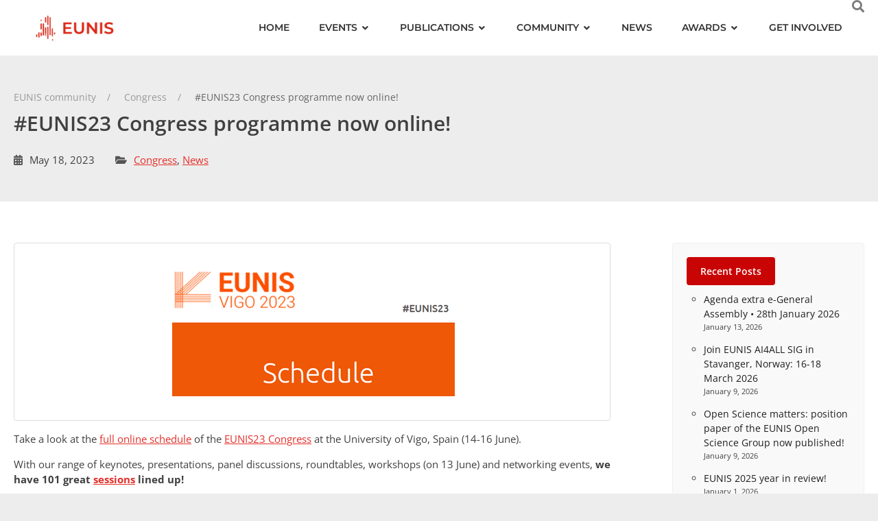

--- FILE ---
content_type: text/css
request_url: https://eunis.org/wp-content/plugins/eunis-crm/assets/front/css/style.css?ver=1.0.0
body_size: 1235
content:
.member-box {
    border: 1px solid #ddd; 
    padding: 20px;
    position: relative;
    text-align: left;
}


.membership-type {
    background-color: #6E6E6E;
    padding: 6px 10px 6px 10px;
    text-align: center;
    color: #fff;
    text-transform: uppercase;
    position: absolute;
    top: 0px;
    right: 0;
    font-size: 13px;
    font-weight: 600;
}

a.member-name {
    color:#e3302a;
    text-decoration: none !important;
    font-size: 14px;
}

.status-msg {
    color:#777;
    font-size: 12px;
}

.no-bullets {
    list-style-type: none;
    margin:0;
    padding: 0;
}


#members-map {
  background: #ffffff00 !important; /* fallback */
}

#members-map,
#members-map .leaflet-interactive:focus {
    outline: none;
}

#members-map .leaflet-popup-content{
    max-height: 125px;
    overflow-y: scroll;
}
#members-map{
    height: 600px; 
    transform: scale(1.5); 
    overflow: hidden;
}

.representative-name {
    font-size: 12px;
}



/* Media Query ��� ������ �� ������� ������ 1024px (Tablets) */
@media screen and (max-width: 1024px) {
    #members-map {
        transform: scale(1.2);
    }
}
/* Media Query ��� ������ �� ������� ������ 768px (Mobile & Small Tablets) */
@media screen and (max-width: 768px) {
    #members-map {
        height: 300px;
	transform: scale(1.5);
    }
}

/* Media Query ��� ������ �� ������� ������ 360px (Small Mobile) */
@media screen and (max-width: 360px) {
    #members-map {
	transform: scale(1.3);
    }
}

.euniscrm-custom-filters button {
    text-transform: none !important;
    border:2px solid #1F2124 !important;
    border-radius: 4px !important;
    color:#1F2124 !important;
    background-color: #fff !important;
    cursor:pointer;
    padding: 10px 20px;
}

.euniscrm-custom-filters button:focus {
    border:2px solid #1F2124 !important;
    color:#fff !important;
    background-color: #1F2124 !important;
}

#filter-items .form-field-desc {
    font-size: 12px;
    font-style: italic;
    color: #323232;
    margin-top: 0;
    margin-bottom: 10px;
    line-height: 1.3;
}

.euniscrm-filter-buttons {
    display: flex;
    gap: 10px;
    align-items: center;
    justify-content: center;
    padding: 25px 20px;
}

.euniscrm-filter-buttons button {
    border-radius: 12px;
    width: 100%;
    height: 40px;
    cursor: pointer;
}

.euniscrm-filter-buttons .euniscrm-filter-btn {
    background-color: #e3302a !important;
    border: none !important;
    color: #fff !important;
}

.euniscrm-filter-buttons .euniscrm-reset-btn {
    border: 2px solid #DADADA !important;
    background-color: #fff !important;
    color:#1F2124 !important;
}

.euniscrm-filters-btn span {
    margin-right:7px;
    font-size:16px;
    font-weight: 600;
}

.euniscrm-custom-filters .uk-dropdown {
    background-color:#fff !important;
    border:2px solid #ECECEC !important;
    border-radius: 10px !important;
    box-shadow: none !important;
    text-align: left !important;
    padding:0 !important;
    width: 330px;
}

.euniscrm-custom-filters .uk-dropdown .uk-accordion-title {
    text-decoration: none;
    font-size: 16px;
    background-color: #fff;
    border-top-left-radius: 10px;
    border-top-right-radius: 10px;
    padding: 20px 20px 0 20px;
    font-weight: 500;
    color: #313131;
}

.euniscrm-custom-filters .uk-dropdown .uk-accordion-content {
    background-color: #F3F5F7;
    padding: 15px 20px;
}

.euniscrm-custom-filters .uk-dropdown input[type="text"],
.euniscrm-custom-filters .uk-dropdown select {
    background-color: #FDFDFD;
    border:none;
}

.category-filter-box {
    max-height: 100px;
    overflow-y: auto;
    padding: 10px;
    border: 1px solid #ddd;
    background: #fff;
}

.cat-filter-item {
    display: block;
    margin-bottom: 6px;
    font-size: 14px;
    cursor: pointer;
}

.euniscrm-filter-buttons button {
    border-radius: 12px !important;
    width: 100% !important;
    height: 40px !important;
    cursor: pointer !important;
    color:#fff !important;
}

.euniscrm-custom-filters .uk-open > .uk-accordion-title::before {
    content: "\f077";
    font-family: "Font Awesome 5 Free";
    font-weight: 900;
    font-style: normal;
    background: none;
}

.euniscrm-custom-filters .uk-accordion-title::before {
    content: "\f078";
    font-family: "Font Awesome 5 Free";
    font-weight: 900;
    font-style: normal;
    background: none;
}

.hidden-label {
    display: none !important;
}

--- FILE ---
content_type: text/css
request_url: https://eunis.org/wp-content/plugins/eunisforms/assets/css/style.css?ver=6.9
body_size: 270
content:
.eunis-newsletter-subscribe {
    background: #555;
    border-radius: 2px;
    box-shadow: 0 3px 10px #ddd;
    color: #fff;
    display: inline-block;
    font-size: 14px;
    margin: 0 0 40px;
    padding: 12px 18px;
    transition: all .4s ease;
}
.eunis-newsletter-subscribe:hover {
    background: #323232;
    color: #fff;
    transition: all .4s ease;
}
#newsletter-modal .uk-modal-close {
    display: inline-block;
    float: right;
    font-size: 22px;
    margin-top: -8px;
}
#newsletter-modal .uk-modal-close:hover {
    cursor: pointer;
}

--- FILE ---
content_type: text/css
request_url: https://eunis.org/wp-content/uploads/elementor/css/post-8721.css?ver=1768972220
body_size: 1123
content:
.elementor-kit-8721{--e-global-color-primary:#6EC1E4;--e-global-color-secondary:#54595F;--e-global-color-text:#7A7A7A;--e-global-color-accent:#61CE70;--e-global-color-bfa9168:#C90404;--e-global-color-0603eb9:#ffffff;--e-global-color-b6883dd:#333333;--e-global-color-62afe7a:#282828;--e-global-color-79795a6:#2D2D2D;--e-global-color-840a119:#FFFFFF00;--e-global-color-51a68e5:#1F1F1F;--e-global-typography-primary-font-family:"OpenSans_selfhost";--e-global-typography-primary-font-weight:600;--e-global-typography-secondary-font-family:"OpenSans_selfhost";--e-global-typography-secondary-font-weight:400;--e-global-typography-text-font-family:"OpenSans_selfhost";--e-global-typography-text-font-weight:400;--e-global-typography-accent-font-family:"OpenSans_selfhost";--e-global-typography-accent-font-weight:500;--e-global-typography-7440103-font-family:"MontserratSelfhost";--e-global-typography-7440103-font-size:clamp(3.5rem, 2.8651rem + 3.1746vw, 6rem);--e-global-typography-7440103-font-weight:700;--e-global-typography-7440103-line-height:clamp(3.75rem, 3.1151rem + 3.1746vw, 6.25rem);--e-global-typography-b126864-font-family:"OpenSans_selfhost";--e-global-typography-b126864-font-size:clamp(1.125rem, 1.0298rem + 0.4762vw, 1.5rem);--e-global-typography-b126864-font-weight:700;--e-global-typography-b126864-line-height:clamp(1.375rem, 1.2798rem + 0.4762vw, 1.75rem);--e-global-typography-5ae1757-font-family:"MontserratSelfhost";--e-global-typography-5ae1757-font-size:clamp(1.5rem, 1.4683rem + 0.1587vw, 1.625rem);--e-global-typography-5ae1757-font-weight:700;--e-global-typography-5ae1757-line-height:clamp(1.75rem, 1.7183rem + 0.1587vw, 1.875rem);--e-global-typography-7ce2fa3-font-family:"MontserratSelfhost";--e-global-typography-7ce2fa3-font-size:1rem;--e-global-typography-7ce2fa3-font-weight:400;--e-global-typography-7ce2fa3-line-height:1.25rem;--e-global-typography-72155c5-font-family:"MontserratSelfhost";--e-global-typography-72155c5-font-size:0.938rem;--e-global-typography-72155c5-font-weight:400;--e-global-typography-72155c5-line-height:1.188rem;--e-global-typography-cf4e892-font-family:"MontserratSelfhost";--e-global-typography-cf4e892-font-size:0.938rem;--e-global-typography-cf4e892-font-weight:500;--e-global-typography-cf4e892-line-height:1.188rem;--e-global-typography-2775460-font-family:"MontserratSelfhost";--e-global-typography-2775460-font-size:clamp(1.375rem, 1.3433rem + 0.1587vw, 1.5rem);--e-global-typography-2775460-font-weight:700;--e-global-typography-2775460-line-height:clamp(1.625rem, 1.5933rem + 0.1587vw, 1.75rem);--e-global-typography-5570650-font-family:"MontserratSelfhost";--e-global-typography-5570650-font-size:clamp(1.25rem, 1.2183rem + 0.1587vw, 1.375rem);--e-global-typography-5570650-font-weight:600;--e-global-typography-5570650-line-height:clamp(1.5rem, 1.4683rem + 0.1587vw, 1.625rem);background-color:#EDEDED;font-family:"OpenSans_selfhost", Sans-serif;font-size:15px;font-weight:400;}.elementor-kit-8721 e-page-transition{background-color:#FFBC7D;}.elementor-kit-8721 p{margin-block-end:6px;}.elementor-kit-8721 h1{font-size:2em;}.elementor-kit-8721 h2{font-size:1.5em;}.elementor-kit-8721 h3{font-size:1.3em;}.elementor-kit-8721 h4{font-size:1em;}.elementor-kit-8721 h5{font-size:0.8em;}.elementor-kit-8721 h6{font-size:0.7em;}.elementor-section.elementor-section-boxed > .elementor-container{max-width:1280px;}.e-con{--container-max-width:1280px;}.elementor-widget:not(:last-child){margin-block-end:20px;}.elementor-element{--widgets-spacing:20px 20px;--widgets-spacing-row:20px;--widgets-spacing-column:20px;}{}h1.entry-title{display:var(--page-title-display);}@media(max-width:1024px){.elementor-section.elementor-section-boxed > .elementor-container{max-width:1024px;}.e-con{--container-max-width:1024px;}}@media(max-width:767px){.elementor-section.elementor-section-boxed > .elementor-container{max-width:767px;}.e-con{--container-max-width:767px;}}/* Start Custom Fonts CSS */@font-face {
	font-family: 'MontserratSelfhost';
	font-style: normal;
	font-weight: 100;
	font-display: auto;
	src: url('https://eunis.org/wp-content/uploads/2025/12/Montserrat-Thin.woff2') format('woff2');
}
@font-face {
	font-family: 'MontserratSelfhost';
	font-style: normal;
	font-weight: 200;
	font-display: auto;
	src: url('https://eunis.org/wp-content/uploads/2025/12/Montserrat-ExtraLight.woff2') format('woff2');
}
@font-face {
	font-family: 'MontserratSelfhost';
	font-style: normal;
	font-weight: 300;
	font-display: auto;
	src: url('https://eunis.org/wp-content/uploads/2025/12/Montserrat-Light.woff2') format('woff2');
}
@font-face {
	font-family: 'MontserratSelfhost';
	font-style: normal;
	font-weight: 400;
	font-display: auto;
	src: url('https://eunis.org/wp-content/uploads/2025/12/Montserrat-Regular.woff2') format('woff2');
}
@font-face {
	font-family: 'MontserratSelfhost';
	font-style: normal;
	font-weight: 500;
	font-display: auto;
	src: url('https://eunis.org/wp-content/uploads/2025/12/Montserrat-Medium.woff2') format('woff2');
}
@font-face {
	font-family: 'MontserratSelfhost';
	font-style: normal;
	font-weight: 600;
	font-display: auto;
	src: url('https://eunis.org/wp-content/uploads/2025/12/Montserrat-SemiBold.woff2') format('woff2');
}
@font-face {
	font-family: 'MontserratSelfhost';
	font-style: normal;
	font-weight: 700;
	font-display: auto;
	src: url('https://eunis.org/wp-content/uploads/2025/12/Montserrat-Bold.woff2') format('woff2');
}
@font-face {
	font-family: 'MontserratSelfhost';
	font-style: normal;
	font-weight: 800;
	font-display: auto;
	src: url('https://eunis.org/wp-content/uploads/2025/12/Montserrat-ExtraBold.woff2') format('woff2');
}
@font-face {
	font-family: 'MontserratSelfhost';
	font-style: normal;
	font-weight: 900;
	font-display: auto;
	src: url('https://eunis.org/wp-content/uploads/2025/12/Montserrat-Black.woff2') format('woff2');
}
/* End Custom Fonts CSS */

--- FILE ---
content_type: text/css
request_url: https://eunis.org/wp-content/uploads/elementor/css/post-12557.css?ver=1768972228
body_size: 3057
content:
.elementor-12557 .elementor-element.elementor-element-693884a{--display:flex;--flex-direction:row;--container-widget-width:calc( ( 1 - var( --container-widget-flex-grow ) ) * 100% );--container-widget-height:100%;--container-widget-flex-grow:1;--container-widget-align-self:stretch;--flex-wrap-mobile:wrap;--align-items:center;--gap:0px 0px;--row-gap:0px;--column-gap:0px;--margin-top:0px;--margin-bottom:0px;--margin-left:0px;--margin-right:0px;--padding-top:0px;--padding-bottom:0px;--padding-left:20px;--padding-right:20px;}.elementor-12557 .elementor-element.elementor-element-693884a:not(.elementor-motion-effects-element-type-background), .elementor-12557 .elementor-element.elementor-element-693884a > .elementor-motion-effects-container > .elementor-motion-effects-layer{background-color:#FFFFFF;}.elementor-widget-image .widget-image-caption{color:var( --e-global-color-text );font-family:var( --e-global-typography-text-font-family ), Sans-serif;font-weight:var( --e-global-typography-text-font-weight );}.elementor-12557 .elementor-element.elementor-element-ae0a26f{width:var( --container-widget-width, 16% );max-width:16%;--container-widget-width:16%;--container-widget-flex-grow:0;text-align:start;}.elementor-12557 .elementor-element.elementor-element-ae0a26f > .elementor-widget-container{margin:0px 0px 0px -20px;}.elementor-12557 .elementor-element.elementor-element-ae0a26f.elementor-element{--align-self:center;}.elementor-12557 .elementor-element.elementor-element-ae0a26f img{width:100%;max-width:100%;height:80px;object-fit:contain;object-position:center center;}.elementor-12557 .elementor-element.elementor-element-221a361{--display:flex;--flex-direction:row;--container-widget-width:calc( ( 1 - var( --container-widget-flex-grow ) ) * 100% );--container-widget-height:100%;--container-widget-flex-grow:1;--container-widget-align-self:stretch;--flex-wrap-mobile:wrap;--justify-content:flex-end;--align-items:center;--padding-top:0px;--padding-bottom:0px;--padding-left:0px;--padding-right:0px;}.elementor-widget-mega-menu > .elementor-widget-container > .e-n-menu > .e-n-menu-wrapper > .e-n-menu-heading > .e-n-menu-item > .e-n-menu-title, .elementor-widget-mega-menu > .elementor-widget-container > .e-n-menu > .e-n-menu-wrapper > .e-n-menu-heading > .e-n-menu-item > .e-n-menu-title > .e-n-menu-title-container, .elementor-widget-mega-menu > .elementor-widget-container > .e-n-menu > .e-n-menu-wrapper > .e-n-menu-heading > .e-n-menu-item > .e-n-menu-title > .e-n-menu-title-container > span{font-family:var( --e-global-typography-accent-font-family ), Sans-serif;font-weight:var( --e-global-typography-accent-font-weight );}.elementor-widget-mega-menu{--n-menu-divider-color:var( --e-global-color-text );}.elementor-12557 .elementor-element.elementor-element-868d432{--display:flex;}.elementor-12557 .elementor-element.elementor-element-c331b49{--display:flex;--gap:0px 0px;--row-gap:0px;--column-gap:0px;}.elementor-widget-icon-list .elementor-icon-list-item:not(:last-child):after{border-color:var( --e-global-color-text );}.elementor-widget-icon-list .elementor-icon-list-icon i{color:var( --e-global-color-primary );}.elementor-widget-icon-list .elementor-icon-list-icon svg{fill:var( --e-global-color-primary );}.elementor-widget-icon-list .elementor-icon-list-item > .elementor-icon-list-text, .elementor-widget-icon-list .elementor-icon-list-item > a{font-family:var( --e-global-typography-text-font-family ), Sans-serif;font-weight:var( --e-global-typography-text-font-weight );}.elementor-widget-icon-list .elementor-icon-list-text{color:var( --e-global-color-secondary );}.elementor-12557 .elementor-element.elementor-element-746295c > .elementor-widget-container{padding:20px 20px 20px 20px;}.elementor-12557 .elementor-element.elementor-element-746295c .elementor-icon-list-items:not(.elementor-inline-items) .elementor-icon-list-item:not(:last-child){padding-block-end:calc(0px/2);}.elementor-12557 .elementor-element.elementor-element-746295c .elementor-icon-list-items:not(.elementor-inline-items) .elementor-icon-list-item:not(:first-child){margin-block-start:calc(0px/2);}.elementor-12557 .elementor-element.elementor-element-746295c .elementor-icon-list-items.elementor-inline-items .elementor-icon-list-item{margin-inline:calc(0px/2);}.elementor-12557 .elementor-element.elementor-element-746295c .elementor-icon-list-items.elementor-inline-items{margin-inline:calc(-0px/2);}.elementor-12557 .elementor-element.elementor-element-746295c .elementor-icon-list-items.elementor-inline-items .elementor-icon-list-item:after{inset-inline-end:calc(-0px/2);}.elementor-12557 .elementor-element.elementor-element-746295c .elementor-icon-list-item:not(:last-child):after{content:"";border-color:#E9E9E9;}.elementor-12557 .elementor-element.elementor-element-746295c .elementor-icon-list-items:not(.elementor-inline-items) .elementor-icon-list-item:not(:last-child):after{border-block-start-style:solid;border-block-start-width:1px;}.elementor-12557 .elementor-element.elementor-element-746295c .elementor-icon-list-items.elementor-inline-items .elementor-icon-list-item:not(:last-child):after{border-inline-start-style:solid;}.elementor-12557 .elementor-element.elementor-element-746295c .elementor-inline-items .elementor-icon-list-item:not(:last-child):after{border-inline-start-width:1px;}.elementor-12557 .elementor-element.elementor-element-746295c .elementor-icon-list-icon i{transition:color 0.3s;}.elementor-12557 .elementor-element.elementor-element-746295c .elementor-icon-list-icon svg{transition:fill 0.3s;}.elementor-12557 .elementor-element.elementor-element-746295c{--e-icon-list-icon-size:14px;--icon-vertical-offset:0px;}.elementor-12557 .elementor-element.elementor-element-746295c .elementor-icon-list-item > .elementor-icon-list-text, .elementor-12557 .elementor-element.elementor-element-746295c .elementor-icon-list-item > a{font-family:"MontserratSelfhost", Sans-serif;font-size:13px;font-weight:500;}.elementor-12557 .elementor-element.elementor-element-746295c .elementor-icon-list-text{color:var( --e-global-color-b6883dd );transition:color 0.4s;}.elementor-12557 .elementor-element.elementor-element-746295c .elementor-icon-list-item:hover .elementor-icon-list-text{color:var( --e-global-color-bfa9168 );}.elementor-12557 .elementor-element.elementor-element-a502abc{--display:flex;}.elementor-12557 .elementor-element.elementor-element-b6e6cb3 > .elementor-widget-container{padding:20px 20px 20px 20px;}.elementor-12557 .elementor-element.elementor-element-b6e6cb3 .elementor-icon-list-items:not(.elementor-inline-items) .elementor-icon-list-item:not(:last-child){padding-block-end:calc(0px/2);}.elementor-12557 .elementor-element.elementor-element-b6e6cb3 .elementor-icon-list-items:not(.elementor-inline-items) .elementor-icon-list-item:not(:first-child){margin-block-start:calc(0px/2);}.elementor-12557 .elementor-element.elementor-element-b6e6cb3 .elementor-icon-list-items.elementor-inline-items .elementor-icon-list-item{margin-inline:calc(0px/2);}.elementor-12557 .elementor-element.elementor-element-b6e6cb3 .elementor-icon-list-items.elementor-inline-items{margin-inline:calc(-0px/2);}.elementor-12557 .elementor-element.elementor-element-b6e6cb3 .elementor-icon-list-items.elementor-inline-items .elementor-icon-list-item:after{inset-inline-end:calc(-0px/2);}.elementor-12557 .elementor-element.elementor-element-b6e6cb3 .elementor-icon-list-item:not(:last-child):after{content:"";border-color:#E9E9E9;}.elementor-12557 .elementor-element.elementor-element-b6e6cb3 .elementor-icon-list-items:not(.elementor-inline-items) .elementor-icon-list-item:not(:last-child):after{border-block-start-style:solid;border-block-start-width:1px;}.elementor-12557 .elementor-element.elementor-element-b6e6cb3 .elementor-icon-list-items.elementor-inline-items .elementor-icon-list-item:not(:last-child):after{border-inline-start-style:solid;}.elementor-12557 .elementor-element.elementor-element-b6e6cb3 .elementor-inline-items .elementor-icon-list-item:not(:last-child):after{border-inline-start-width:1px;}.elementor-12557 .elementor-element.elementor-element-b6e6cb3 .elementor-icon-list-icon i{transition:color 0.3s;}.elementor-12557 .elementor-element.elementor-element-b6e6cb3 .elementor-icon-list-icon svg{transition:fill 0.3s;}.elementor-12557 .elementor-element.elementor-element-b6e6cb3{--e-icon-list-icon-size:14px;--icon-vertical-offset:0px;}.elementor-12557 .elementor-element.elementor-element-b6e6cb3 .elementor-icon-list-item > .elementor-icon-list-text, .elementor-12557 .elementor-element.elementor-element-b6e6cb3 .elementor-icon-list-item > a{font-family:"MontserratSelfhost", Sans-serif;font-size:13px;font-weight:500;}.elementor-12557 .elementor-element.elementor-element-b6e6cb3 .elementor-icon-list-text{color:var( --e-global-color-b6883dd );transition:color 0.4s;}.elementor-12557 .elementor-element.elementor-element-b6e6cb3 .elementor-icon-list-item:hover .elementor-icon-list-text{color:var( --e-global-color-bfa9168 );}.elementor-12557 .elementor-element.elementor-element-b76a8b7{--display:flex;--flex-direction:row;--container-widget-width:initial;--container-widget-height:100%;--container-widget-flex-grow:1;--container-widget-align-self:stretch;--flex-wrap-mobile:wrap;--gap:0px 0px;--row-gap:0px;--column-gap:0px;--padding-top:0px;--padding-bottom:0px;--padding-left:0px;--padding-right:0px;}.elementor-12557 .elementor-element.elementor-element-c3babfb{--display:flex;--flex-direction:column;--container-widget-width:100%;--container-widget-height:initial;--container-widget-flex-grow:0;--container-widget-align-self:initial;--flex-wrap-mobile:wrap;--gap:10px 0px;--row-gap:10px;--column-gap:0px;--padding-top:20px;--padding-bottom:20px;--padding-left:25px;--padding-right:25px;}.elementor-widget-heading .elementor-heading-title{font-family:var( --e-global-typography-primary-font-family ), Sans-serif;font-weight:var( --e-global-typography-primary-font-weight );color:var( --e-global-color-primary );}.elementor-12557 .elementor-element.elementor-element-ad60620{width:auto;max-width:auto;}.elementor-12557 .elementor-element.elementor-element-ad60620 > .elementor-widget-container{padding:0px 0px 10px 0px;border-style:solid;border-width:0px 0px 2px 0px;border-color:var( --e-global-color-51a68e5 );border-radius:0px 0px 0px 0px;}.elementor-12557 .elementor-element.elementor-element-ad60620 .elementor-heading-title{font-family:"MontserratSelfhost", Sans-serif;font-weight:600;color:var( --e-global-color-51a68e5 );}.elementor-12557 .elementor-element.elementor-element-5b4393c > .elementor-widget-container{padding:0px 0px 0px 0px;}.elementor-12557 .elementor-element.elementor-element-5b4393c .elementor-icon-list-items:not(.elementor-inline-items) .elementor-icon-list-item:not(:last-child){padding-block-end:calc(0px/2);}.elementor-12557 .elementor-element.elementor-element-5b4393c .elementor-icon-list-items:not(.elementor-inline-items) .elementor-icon-list-item:not(:first-child){margin-block-start:calc(0px/2);}.elementor-12557 .elementor-element.elementor-element-5b4393c .elementor-icon-list-items.elementor-inline-items .elementor-icon-list-item{margin-inline:calc(0px/2);}.elementor-12557 .elementor-element.elementor-element-5b4393c .elementor-icon-list-items.elementor-inline-items{margin-inline:calc(-0px/2);}.elementor-12557 .elementor-element.elementor-element-5b4393c .elementor-icon-list-items.elementor-inline-items .elementor-icon-list-item:after{inset-inline-end:calc(-0px/2);}.elementor-12557 .elementor-element.elementor-element-5b4393c .elementor-icon-list-item:not(:last-child):after{content:"";border-color:#E9E9E9;}.elementor-12557 .elementor-element.elementor-element-5b4393c .elementor-icon-list-items:not(.elementor-inline-items) .elementor-icon-list-item:not(:last-child):after{border-block-start-style:solid;border-block-start-width:1px;}.elementor-12557 .elementor-element.elementor-element-5b4393c .elementor-icon-list-items.elementor-inline-items .elementor-icon-list-item:not(:last-child):after{border-inline-start-style:solid;}.elementor-12557 .elementor-element.elementor-element-5b4393c .elementor-inline-items .elementor-icon-list-item:not(:last-child):after{border-inline-start-width:1px;}.elementor-12557 .elementor-element.elementor-element-5b4393c .elementor-icon-list-icon i{transition:color 0.3s;}.elementor-12557 .elementor-element.elementor-element-5b4393c .elementor-icon-list-icon svg{transition:fill 0.3s;}.elementor-12557 .elementor-element.elementor-element-5b4393c{--e-icon-list-icon-size:14px;--icon-vertical-offset:0px;}.elementor-12557 .elementor-element.elementor-element-5b4393c .elementor-icon-list-item > .elementor-icon-list-text, .elementor-12557 .elementor-element.elementor-element-5b4393c .elementor-icon-list-item > a{font-family:"MontserratSelfhost", Sans-serif;font-size:13px;font-weight:500;}.elementor-12557 .elementor-element.elementor-element-5b4393c .elementor-icon-list-text{color:var( --e-global-color-b6883dd );transition:color 0.4s;}.elementor-12557 .elementor-element.elementor-element-5b4393c .elementor-icon-list-item:hover .elementor-icon-list-text{color:var( --e-global-color-bfa9168 );}.elementor-12557 .elementor-element.elementor-element-ca3e30e{--display:flex;--flex-direction:column;--container-widget-width:100%;--container-widget-height:initial;--container-widget-flex-grow:0;--container-widget-align-self:initial;--flex-wrap-mobile:wrap;--gap:10px 0px;--row-gap:10px;--column-gap:0px;--padding-top:20px;--padding-bottom:20px;--padding-left:25px;--padding-right:25px;}.elementor-12557 .elementor-element.elementor-element-ca3e30e:not(.elementor-motion-effects-element-type-background), .elementor-12557 .elementor-element.elementor-element-ca3e30e > .elementor-motion-effects-container > .elementor-motion-effects-layer{background-color:#FBFBFB;}.elementor-12557 .elementor-element.elementor-element-481161e{width:auto;max-width:auto;}.elementor-12557 .elementor-element.elementor-element-481161e > .elementor-widget-container{padding:0px 0px 10px 0px;border-style:solid;border-width:0px 0px 2px 0px;border-color:var( --e-global-color-51a68e5 );border-radius:0px 0px 0px 0px;}.elementor-12557 .elementor-element.elementor-element-481161e .elementor-heading-title{font-family:"MontserratSelfhost", Sans-serif;font-weight:600;color:var( --e-global-color-51a68e5 );}.elementor-12557 .elementor-element.elementor-element-2e64e8a > .elementor-widget-container{padding:0px 0px 0px 0px;}.elementor-12557 .elementor-element.elementor-element-2e64e8a .elementor-icon-list-items:not(.elementor-inline-items) .elementor-icon-list-item:not(:last-child){padding-block-end:calc(0px/2);}.elementor-12557 .elementor-element.elementor-element-2e64e8a .elementor-icon-list-items:not(.elementor-inline-items) .elementor-icon-list-item:not(:first-child){margin-block-start:calc(0px/2);}.elementor-12557 .elementor-element.elementor-element-2e64e8a .elementor-icon-list-items.elementor-inline-items .elementor-icon-list-item{margin-inline:calc(0px/2);}.elementor-12557 .elementor-element.elementor-element-2e64e8a .elementor-icon-list-items.elementor-inline-items{margin-inline:calc(-0px/2);}.elementor-12557 .elementor-element.elementor-element-2e64e8a .elementor-icon-list-items.elementor-inline-items .elementor-icon-list-item:after{inset-inline-end:calc(-0px/2);}.elementor-12557 .elementor-element.elementor-element-2e64e8a .elementor-icon-list-item:not(:last-child):after{content:"";border-color:#E9E9E9;}.elementor-12557 .elementor-element.elementor-element-2e64e8a .elementor-icon-list-items:not(.elementor-inline-items) .elementor-icon-list-item:not(:last-child):after{border-block-start-style:solid;border-block-start-width:1px;}.elementor-12557 .elementor-element.elementor-element-2e64e8a .elementor-icon-list-items.elementor-inline-items .elementor-icon-list-item:not(:last-child):after{border-inline-start-style:solid;}.elementor-12557 .elementor-element.elementor-element-2e64e8a .elementor-inline-items .elementor-icon-list-item:not(:last-child):after{border-inline-start-width:1px;}.elementor-12557 .elementor-element.elementor-element-2e64e8a .elementor-icon-list-icon i{transition:color 0.3s;}.elementor-12557 .elementor-element.elementor-element-2e64e8a .elementor-icon-list-icon svg{transition:fill 0.3s;}.elementor-12557 .elementor-element.elementor-element-2e64e8a{--e-icon-list-icon-size:14px;--icon-vertical-offset:0px;}.elementor-12557 .elementor-element.elementor-element-2e64e8a .elementor-icon-list-item > .elementor-icon-list-text, .elementor-12557 .elementor-element.elementor-element-2e64e8a .elementor-icon-list-item > a{font-family:"MontserratSelfhost", Sans-serif;font-size:13px;font-weight:500;}.elementor-12557 .elementor-element.elementor-element-2e64e8a .elementor-icon-list-text{color:var( --e-global-color-b6883dd );transition:color 0.4s;}.elementor-12557 .elementor-element.elementor-element-2e64e8a .elementor-icon-list-item:hover .elementor-icon-list-text{color:var( --e-global-color-bfa9168 );}.elementor-12557 .elementor-element.elementor-element-d612560{--display:flex;}.elementor-12557 .elementor-element.elementor-element-02fbd04{--display:flex;}.elementor-12557 .elementor-element.elementor-element-710602b > .elementor-widget-container{padding:20px 20px 20px 20px;}.elementor-12557 .elementor-element.elementor-element-710602b .elementor-icon-list-items:not(.elementor-inline-items) .elementor-icon-list-item:not(:last-child){padding-block-end:calc(0px/2);}.elementor-12557 .elementor-element.elementor-element-710602b .elementor-icon-list-items:not(.elementor-inline-items) .elementor-icon-list-item:not(:first-child){margin-block-start:calc(0px/2);}.elementor-12557 .elementor-element.elementor-element-710602b .elementor-icon-list-items.elementor-inline-items .elementor-icon-list-item{margin-inline:calc(0px/2);}.elementor-12557 .elementor-element.elementor-element-710602b .elementor-icon-list-items.elementor-inline-items{margin-inline:calc(-0px/2);}.elementor-12557 .elementor-element.elementor-element-710602b .elementor-icon-list-items.elementor-inline-items .elementor-icon-list-item:after{inset-inline-end:calc(-0px/2);}.elementor-12557 .elementor-element.elementor-element-710602b .elementor-icon-list-item:not(:last-child):after{content:"";border-color:#E9E9E9;}.elementor-12557 .elementor-element.elementor-element-710602b .elementor-icon-list-items:not(.elementor-inline-items) .elementor-icon-list-item:not(:last-child):after{border-block-start-style:solid;border-block-start-width:1px;}.elementor-12557 .elementor-element.elementor-element-710602b .elementor-icon-list-items.elementor-inline-items .elementor-icon-list-item:not(:last-child):after{border-inline-start-style:solid;}.elementor-12557 .elementor-element.elementor-element-710602b .elementor-inline-items .elementor-icon-list-item:not(:last-child):after{border-inline-start-width:1px;}.elementor-12557 .elementor-element.elementor-element-710602b .elementor-icon-list-icon i{transition:color 0.3s;}.elementor-12557 .elementor-element.elementor-element-710602b .elementor-icon-list-icon svg{transition:fill 0.3s;}.elementor-12557 .elementor-element.elementor-element-710602b{--e-icon-list-icon-size:14px;--icon-vertical-offset:0px;}.elementor-12557 .elementor-element.elementor-element-710602b .elementor-icon-list-item > .elementor-icon-list-text, .elementor-12557 .elementor-element.elementor-element-710602b .elementor-icon-list-item > a{font-family:"MontserratSelfhost", Sans-serif;font-size:13px;font-weight:500;}.elementor-12557 .elementor-element.elementor-element-710602b .elementor-icon-list-text{color:var( --e-global-color-b6883dd );transition:color 0.4s;}.elementor-12557 .elementor-element.elementor-element-710602b .elementor-icon-list-item:hover .elementor-icon-list-text{color:var( --e-global-color-bfa9168 );}.elementor-12557 .elementor-element.elementor-element-8088395{--display:flex;}.elementor-12557 .elementor-element.elementor-element-0b54d9c{--n-menu-dropdown-content-max-width:fit-content;--n-menu-heading-justify-content:flex-end;--n-menu-title-flex-grow:initial;--n-menu-title-justify-content:initial;--n-menu-title-justify-content-mobile:flex-end;--n-menu-heading-wrap:wrap;--n-menu-heading-overflow-x:initial;--n-menu-title-distance-from-content:0px;--n-menu-toggle-icon-wrapper-animation-duration:500ms;--n-menu-title-space-between:15px;--n-menu-title-font-size:14px;--n-menu-title-color-normal:var( --e-global-color-b6883dd );--n-menu-title-transition:300ms;--n-menu-title-padding:30px 14px 30px 14px;--n-menu-icon-size:16px;--n-menu-toggle-icon-size:20px;--n-menu-toggle-icon-hover-duration:500ms;--n-menu-toggle-icon-distance-from-dropdown:0px;--n-menu-title-normal-color-dropdown:var( --e-global-color-0603eb9 );}.elementor-12557 .elementor-element.elementor-element-0b54d9c > .elementor-widget-container > .e-n-menu > .e-n-menu-wrapper > .e-n-menu-heading > .e-n-menu-item > .e-n-menu-title:hover:not( .e-current ){background-color:var( --e-global-color-0603eb9 );border-style:none;}:where( .elementor-12557 .elementor-element.elementor-element-0b54d9c > .elementor-widget-container > .e-n-menu > .e-n-menu-wrapper > .e-n-menu-heading > .e-n-menu-item > .e-n-menu-content ) > .e-con{background-color:#FFFFFF;border-style:none;--border-radius:0px 0px 4px 4px;box-shadow:0px 15px 29px 10px rgba(221.2125, 221.2125, 221.2125, 0.22);--padding-top:0px;--padding-right:0px;--padding-bottom:0px;--padding-left:0px;}.elementor-12557 .elementor-element.elementor-element-0b54d9c > .elementor-widget-container > .e-n-menu[data-layout='dropdown'] > .e-n-menu-wrapper > .e-n-menu-heading > .e-n-menu-item > .e-n-menu-title:not( .e-current ){background:var( --e-global-color-secondary );}.elementor-12557 .elementor-element.elementor-element-0b54d9c > .elementor-widget-container > .e-n-menu > .e-n-menu-wrapper > .e-n-menu-heading > .e-n-menu-item > .e-n-menu-title, .elementor-12557 .elementor-element.elementor-element-0b54d9c > .elementor-widget-container > .e-n-menu > .e-n-menu-wrapper > .e-n-menu-heading > .e-n-menu-item > .e-n-menu-title > .e-n-menu-title-container, .elementor-12557 .elementor-element.elementor-element-0b54d9c > .elementor-widget-container > .e-n-menu > .e-n-menu-wrapper > .e-n-menu-heading > .e-n-menu-item > .e-n-menu-title > .e-n-menu-title-container > span{font-family:"MontserratSelfhost", Sans-serif;font-weight:600;}.elementor-12557 .elementor-element.elementor-element-0b54d9c > .elementor-widget-container > .e-n-menu > .e-n-menu-wrapper > .e-n-menu-heading > .e-n-menu-item > .e-n-menu-title:not( .e-current ):not( :hover ){border-style:none;}.elementor-12557 .elementor-element.elementor-element-0b54d9c {--n-menu-title-color-hover:var( --e-global-color-bfa9168 );--n-menu-title-color-active:var( --e-global-color-bfa9168 );}:where( [data-core-v316-plus='true'] .elementor-element.elementor-widget-n-menu > .elementor-widget-container > .e-n-menu > .e-n-menu-wrapper > .e-n-menu-heading > .e-n-menu-item > .e-n-menu-content ) > .e-con{--padding-block-start:0px;--padding-inline-end:0px;--padding-block-end:0px;--padding-inline-start:0px;}.elementor-widget-icon.elementor-view-stacked .elementor-icon{background-color:var( --e-global-color-primary );}.elementor-widget-icon.elementor-view-framed .elementor-icon, .elementor-widget-icon.elementor-view-default .elementor-icon{color:var( --e-global-color-primary );border-color:var( --e-global-color-primary );}.elementor-widget-icon.elementor-view-framed .elementor-icon, .elementor-widget-icon.elementor-view-default .elementor-icon svg{fill:var( --e-global-color-primary );}.elementor-12557 .elementor-element.elementor-element-95544e4 .elementor-icon-wrapper{text-align:center;}.elementor-12557 .elementor-element.elementor-element-95544e4.elementor-view-stacked .elementor-icon{background-color:var( --e-global-color-79795a6 );}.elementor-12557 .elementor-element.elementor-element-95544e4.elementor-view-framed .elementor-icon, .elementor-12557 .elementor-element.elementor-element-95544e4.elementor-view-default .elementor-icon{color:var( --e-global-color-79795a6 );border-color:var( --e-global-color-79795a6 );}.elementor-12557 .elementor-element.elementor-element-95544e4.elementor-view-framed .elementor-icon, .elementor-12557 .elementor-element.elementor-element-95544e4.elementor-view-default .elementor-icon svg{fill:var( --e-global-color-79795a6 );}.elementor-12557 .elementor-element.elementor-element-95544e4.elementor-view-stacked .elementor-icon:hover{background-color:var( --e-global-color-bfa9168 );}.elementor-12557 .elementor-element.elementor-element-95544e4.elementor-view-framed .elementor-icon:hover, .elementor-12557 .elementor-element.elementor-element-95544e4.elementor-view-default .elementor-icon:hover{color:var( --e-global-color-bfa9168 );border-color:var( --e-global-color-bfa9168 );}.elementor-12557 .elementor-element.elementor-element-95544e4.elementor-view-framed .elementor-icon:hover, .elementor-12557 .elementor-element.elementor-element-95544e4.elementor-view-default .elementor-icon:hover svg{fill:var( --e-global-color-bfa9168 );}.elementor-12557 .elementor-element.elementor-element-85de73b .elementor-icon-wrapper{text-align:center;}.elementor-12557 .elementor-element.elementor-element-85de73b.elementor-view-stacked .elementor-icon{background-color:var( --e-global-color-text );}.elementor-12557 .elementor-element.elementor-element-85de73b.elementor-view-framed .elementor-icon, .elementor-12557 .elementor-element.elementor-element-85de73b.elementor-view-default .elementor-icon{color:var( --e-global-color-text );border-color:var( --e-global-color-text );}.elementor-12557 .elementor-element.elementor-element-85de73b.elementor-view-framed .elementor-icon, .elementor-12557 .elementor-element.elementor-element-85de73b.elementor-view-default .elementor-icon svg{fill:var( --e-global-color-text );}.elementor-12557 .elementor-element.elementor-element-85de73b .elementor-icon{font-size:18px;}.elementor-12557 .elementor-element.elementor-element-85de73b .elementor-icon svg{height:18px;}.elementor-theme-builder-content-area{height:400px;}.elementor-location-header:before, .elementor-location-footer:before{content:"";display:table;clear:both;}@media(max-width:1024px){.elementor-12557 .elementor-element.elementor-element-693884a{--gap:0px 20px;--row-gap:0px;--column-gap:20px;--padding-top:0px;--padding-bottom:0px;--padding-left:20px;--padding-right:20px;}.elementor-12557 .elementor-element.elementor-element-ae0a26f{--container-widget-width:40%;--container-widget-flex-grow:0;width:var( --container-widget-width, 40% );max-width:40%;text-align:start;}.elementor-12557 .elementor-element.elementor-element-ae0a26f img{height:100px;}.elementor-12557 .elementor-element.elementor-element-221a361{--gap:0px 20px;--row-gap:0px;--column-gap:20px;}.elementor-12557 .elementor-element.elementor-element-0b54d9c{--n-menu-title-space-between:15px;}.elementor-12557 .elementor-element.elementor-element-95544e4 > .elementor-widget-container{margin:0px 0px 0px 0px;}.elementor-12557 .elementor-element.elementor-element-95544e4 .elementor-icon{font-size:22px;}.elementor-12557 .elementor-element.elementor-element-95544e4 .elementor-icon svg{height:22px;}}@media(min-width:768px){.elementor-12557 .elementor-element.elementor-element-693884a{--content-width:1580px;}.elementor-12557 .elementor-element.elementor-element-221a361{--width:84%;}.elementor-12557 .elementor-element.elementor-element-c3babfb{--width:50%;}.elementor-12557 .elementor-element.elementor-element-ca3e30e{--width:50%;}}@media(max-width:767px){.elementor-12557 .elementor-element.elementor-element-693884a{--content-width:100%;--flex-direction:row;--container-widget-width:calc( ( 1 - var( --container-widget-flex-grow ) ) * 100% );--container-widget-height:100%;--container-widget-flex-grow:1;--container-widget-align-self:stretch;--flex-wrap-mobile:wrap;--justify-content:space-between;--align-items:center;}.elementor-12557 .elementor-element.elementor-element-693884a.e-con{--align-self:center;}.elementor-12557 .elementor-element.elementor-element-ae0a26f{--container-widget-width:66%;--container-widget-flex-grow:0;width:var( --container-widget-width, 66% );max-width:66%;}.elementor-12557 .elementor-element.elementor-element-221a361{--width:20%;--min-height:0px;--justify-content:center;--gap:0px 20px;--row-gap:0px;--column-gap:20px;}.elementor-12557 .elementor-element.elementor-element-221a361.e-con{--align-self:center;--order:99999 /* order end hack */;}}/* Start custom CSS for icon-list, class: .elementor-element-746295c */.elementor-12557 .elementor-element.elementor-element-746295c {
    min-width: 230px;
}
.elementor-12557 .elementor-element.elementor-element-746295c a {
    padding: 15px 0;
}
.elementor-12557 .elementor-element.elementor-element-746295c a:hover {
    padding-left: 10px;
}/* End custom CSS */
/* Start custom CSS for icon-list, class: .elementor-element-b6e6cb3 */.elementor-12557 .elementor-element.elementor-element-b6e6cb3 {
    min-width: 260px;
}
.elementor-12557 .elementor-element.elementor-element-b6e6cb3 a {
    padding: 15px 0;
}
.elementor-12557 .elementor-element.elementor-element-b6e6cb3 a:hover {
    padding-left: 10px;
}/* End custom CSS */
/* Start custom CSS for icon-list, class: .elementor-element-5b4393c */.elementor-12557 .elementor-element.elementor-element-5b4393c {
    min-width: 230px;
}
.elementor-12557 .elementor-element.elementor-element-5b4393c a {
    padding: 15px 0;
}
.elementor-12557 .elementor-element.elementor-element-5b4393c a:hover {
    padding-left: 10px;
}/* End custom CSS */
/* Start custom CSS for icon-list, class: .elementor-element-2e64e8a */.elementor-12557 .elementor-element.elementor-element-2e64e8a {
    min-width: 230px;
}
.elementor-12557 .elementor-element.elementor-element-2e64e8a a {
    padding: 15px 0;
}
.elementor-12557 .elementor-element.elementor-element-2e64e8a a:hover {
    padding-left: 10px;
}/* End custom CSS */
/* Start custom CSS for icon-list, class: .elementor-element-710602b */.elementor-12557 .elementor-element.elementor-element-710602b {
    min-width: 250px;
}
.elementor-12557 .elementor-element.elementor-element-710602b a {
    padding: 15px 0;
}
.elementor-12557 .elementor-element.elementor-element-710602b a:hover {
    padding-left: 10px;
}/* End custom CSS */
/* Start custom CSS for icon-list, class: .elementor-element-746295c */.elementor-12557 .elementor-element.elementor-element-746295c {
    min-width: 230px;
}
.elementor-12557 .elementor-element.elementor-element-746295c a {
    padding: 15px 0;
}
.elementor-12557 .elementor-element.elementor-element-746295c a:hover {
    padding-left: 10px;
}/* End custom CSS */
/* Start custom CSS for icon-list, class: .elementor-element-b6e6cb3 */.elementor-12557 .elementor-element.elementor-element-b6e6cb3 {
    min-width: 260px;
}
.elementor-12557 .elementor-element.elementor-element-b6e6cb3 a {
    padding: 15px 0;
}
.elementor-12557 .elementor-element.elementor-element-b6e6cb3 a:hover {
    padding-left: 10px;
}/* End custom CSS */
/* Start custom CSS for icon-list, class: .elementor-element-5b4393c */.elementor-12557 .elementor-element.elementor-element-5b4393c {
    min-width: 230px;
}
.elementor-12557 .elementor-element.elementor-element-5b4393c a {
    padding: 15px 0;
}
.elementor-12557 .elementor-element.elementor-element-5b4393c a:hover {
    padding-left: 10px;
}/* End custom CSS */
/* Start custom CSS for icon-list, class: .elementor-element-2e64e8a */.elementor-12557 .elementor-element.elementor-element-2e64e8a {
    min-width: 230px;
}
.elementor-12557 .elementor-element.elementor-element-2e64e8a a {
    padding: 15px 0;
}
.elementor-12557 .elementor-element.elementor-element-2e64e8a a:hover {
    padding-left: 10px;
}/* End custom CSS */
/* Start custom CSS for icon-list, class: .elementor-element-710602b */.elementor-12557 .elementor-element.elementor-element-710602b {
    min-width: 250px;
}
.elementor-12557 .elementor-element.elementor-element-710602b a {
    padding: 15px 0;
}
.elementor-12557 .elementor-element.elementor-element-710602b a:hover {
    padding-left: 10px;
}/* End custom CSS */
/* Start custom CSS for icon-list, class: .elementor-element-746295c */.elementor-12557 .elementor-element.elementor-element-746295c {
    min-width: 230px;
}
.elementor-12557 .elementor-element.elementor-element-746295c a {
    padding: 15px 0;
}
.elementor-12557 .elementor-element.elementor-element-746295c a:hover {
    padding-left: 10px;
}/* End custom CSS */
/* Start custom CSS for icon-list, class: .elementor-element-b6e6cb3 */.elementor-12557 .elementor-element.elementor-element-b6e6cb3 {
    min-width: 260px;
}
.elementor-12557 .elementor-element.elementor-element-b6e6cb3 a {
    padding: 15px 0;
}
.elementor-12557 .elementor-element.elementor-element-b6e6cb3 a:hover {
    padding-left: 10px;
}/* End custom CSS */
/* Start custom CSS for icon-list, class: .elementor-element-5b4393c */.elementor-12557 .elementor-element.elementor-element-5b4393c {
    min-width: 230px;
}
.elementor-12557 .elementor-element.elementor-element-5b4393c a {
    padding: 15px 0;
}
.elementor-12557 .elementor-element.elementor-element-5b4393c a:hover {
    padding-left: 10px;
}/* End custom CSS */
/* Start custom CSS for icon-list, class: .elementor-element-2e64e8a */.elementor-12557 .elementor-element.elementor-element-2e64e8a {
    min-width: 230px;
}
.elementor-12557 .elementor-element.elementor-element-2e64e8a a {
    padding: 15px 0;
}
.elementor-12557 .elementor-element.elementor-element-2e64e8a a:hover {
    padding-left: 10px;
}/* End custom CSS */
/* Start custom CSS for icon-list, class: .elementor-element-710602b */.elementor-12557 .elementor-element.elementor-element-710602b {
    min-width: 250px;
}
.elementor-12557 .elementor-element.elementor-element-710602b a {
    padding: 15px 0;
}
.elementor-12557 .elementor-element.elementor-element-710602b a:hover {
    padding-left: 10px;
}/* End custom CSS */
/* Start custom CSS for icon-list, class: .elementor-element-746295c */.elementor-12557 .elementor-element.elementor-element-746295c {
    min-width: 230px;
}
.elementor-12557 .elementor-element.elementor-element-746295c a {
    padding: 15px 0;
}
.elementor-12557 .elementor-element.elementor-element-746295c a:hover {
    padding-left: 10px;
}/* End custom CSS */
/* Start custom CSS for icon-list, class: .elementor-element-b6e6cb3 */.elementor-12557 .elementor-element.elementor-element-b6e6cb3 {
    min-width: 260px;
}
.elementor-12557 .elementor-element.elementor-element-b6e6cb3 a {
    padding: 15px 0;
}
.elementor-12557 .elementor-element.elementor-element-b6e6cb3 a:hover {
    padding-left: 10px;
}/* End custom CSS */
/* Start custom CSS for icon-list, class: .elementor-element-5b4393c */.elementor-12557 .elementor-element.elementor-element-5b4393c {
    min-width: 230px;
}
.elementor-12557 .elementor-element.elementor-element-5b4393c a {
    padding: 15px 0;
}
.elementor-12557 .elementor-element.elementor-element-5b4393c a:hover {
    padding-left: 10px;
}/* End custom CSS */
/* Start custom CSS for icon-list, class: .elementor-element-2e64e8a */.elementor-12557 .elementor-element.elementor-element-2e64e8a {
    min-width: 230px;
}
.elementor-12557 .elementor-element.elementor-element-2e64e8a a {
    padding: 15px 0;
}
.elementor-12557 .elementor-element.elementor-element-2e64e8a a:hover {
    padding-left: 10px;
}/* End custom CSS */
/* Start custom CSS for icon-list, class: .elementor-element-710602b */.elementor-12557 .elementor-element.elementor-element-710602b {
    min-width: 250px;
}
.elementor-12557 .elementor-element.elementor-element-710602b a {
    padding: 15px 0;
}
.elementor-12557 .elementor-element.elementor-element-710602b a:hover {
    padding-left: 10px;
}/* End custom CSS */
/* Start custom CSS for icon-list, class: .elementor-element-746295c */.elementor-12557 .elementor-element.elementor-element-746295c {
    min-width: 230px;
}
.elementor-12557 .elementor-element.elementor-element-746295c a {
    padding: 15px 0;
}
.elementor-12557 .elementor-element.elementor-element-746295c a:hover {
    padding-left: 10px;
}/* End custom CSS */
/* Start custom CSS for icon-list, class: .elementor-element-b6e6cb3 */.elementor-12557 .elementor-element.elementor-element-b6e6cb3 {
    min-width: 260px;
}
.elementor-12557 .elementor-element.elementor-element-b6e6cb3 a {
    padding: 15px 0;
}
.elementor-12557 .elementor-element.elementor-element-b6e6cb3 a:hover {
    padding-left: 10px;
}/* End custom CSS */
/* Start custom CSS for icon-list, class: .elementor-element-5b4393c */.elementor-12557 .elementor-element.elementor-element-5b4393c {
    min-width: 230px;
}
.elementor-12557 .elementor-element.elementor-element-5b4393c a {
    padding: 15px 0;
}
.elementor-12557 .elementor-element.elementor-element-5b4393c a:hover {
    padding-left: 10px;
}/* End custom CSS */
/* Start custom CSS for icon-list, class: .elementor-element-2e64e8a */.elementor-12557 .elementor-element.elementor-element-2e64e8a {
    min-width: 230px;
}
.elementor-12557 .elementor-element.elementor-element-2e64e8a a {
    padding: 15px 0;
}
.elementor-12557 .elementor-element.elementor-element-2e64e8a a:hover {
    padding-left: 10px;
}/* End custom CSS */
/* Start custom CSS for icon-list, class: .elementor-element-710602b */.elementor-12557 .elementor-element.elementor-element-710602b {
    min-width: 250px;
}
.elementor-12557 .elementor-element.elementor-element-710602b a {
    padding: 15px 0;
}
.elementor-12557 .elementor-element.elementor-element-710602b a:hover {
    padding-left: 10px;
}/* End custom CSS */
/* Start custom CSS for icon-list, class: .elementor-element-746295c */.elementor-12557 .elementor-element.elementor-element-746295c {
    min-width: 230px;
}
.elementor-12557 .elementor-element.elementor-element-746295c a {
    padding: 15px 0;
}
.elementor-12557 .elementor-element.elementor-element-746295c a:hover {
    padding-left: 10px;
}/* End custom CSS */
/* Start custom CSS for icon-list, class: .elementor-element-b6e6cb3 */.elementor-12557 .elementor-element.elementor-element-b6e6cb3 {
    min-width: 260px;
}
.elementor-12557 .elementor-element.elementor-element-b6e6cb3 a {
    padding: 15px 0;
}
.elementor-12557 .elementor-element.elementor-element-b6e6cb3 a:hover {
    padding-left: 10px;
}/* End custom CSS */
/* Start custom CSS for icon-list, class: .elementor-element-5b4393c */.elementor-12557 .elementor-element.elementor-element-5b4393c {
    min-width: 230px;
}
.elementor-12557 .elementor-element.elementor-element-5b4393c a {
    padding: 15px 0;
}
.elementor-12557 .elementor-element.elementor-element-5b4393c a:hover {
    padding-left: 10px;
}/* End custom CSS */
/* Start custom CSS for icon-list, class: .elementor-element-2e64e8a */.elementor-12557 .elementor-element.elementor-element-2e64e8a {
    min-width: 230px;
}
.elementor-12557 .elementor-element.elementor-element-2e64e8a a {
    padding: 15px 0;
}
.elementor-12557 .elementor-element.elementor-element-2e64e8a a:hover {
    padding-left: 10px;
}/* End custom CSS */
/* Start custom CSS for icon-list, class: .elementor-element-710602b */.elementor-12557 .elementor-element.elementor-element-710602b {
    min-width: 250px;
}
.elementor-12557 .elementor-element.elementor-element-710602b a {
    padding: 15px 0;
}
.elementor-12557 .elementor-element.elementor-element-710602b a:hover {
    padding-left: 10px;
}/* End custom CSS */
/* Start custom CSS for icon-list, class: .elementor-element-746295c */.elementor-12557 .elementor-element.elementor-element-746295c {
    min-width: 230px;
}
.elementor-12557 .elementor-element.elementor-element-746295c a {
    padding: 15px 0;
}
.elementor-12557 .elementor-element.elementor-element-746295c a:hover {
    padding-left: 10px;
}/* End custom CSS */
/* Start custom CSS for icon-list, class: .elementor-element-b6e6cb3 */.elementor-12557 .elementor-element.elementor-element-b6e6cb3 {
    min-width: 260px;
}
.elementor-12557 .elementor-element.elementor-element-b6e6cb3 a {
    padding: 15px 0;
}
.elementor-12557 .elementor-element.elementor-element-b6e6cb3 a:hover {
    padding-left: 10px;
}/* End custom CSS */
/* Start custom CSS for icon-list, class: .elementor-element-5b4393c */.elementor-12557 .elementor-element.elementor-element-5b4393c {
    min-width: 230px;
}
.elementor-12557 .elementor-element.elementor-element-5b4393c a {
    padding: 15px 0;
}
.elementor-12557 .elementor-element.elementor-element-5b4393c a:hover {
    padding-left: 10px;
}/* End custom CSS */
/* Start custom CSS for icon-list, class: .elementor-element-2e64e8a */.elementor-12557 .elementor-element.elementor-element-2e64e8a {
    min-width: 230px;
}
.elementor-12557 .elementor-element.elementor-element-2e64e8a a {
    padding: 15px 0;
}
.elementor-12557 .elementor-element.elementor-element-2e64e8a a:hover {
    padding-left: 10px;
}/* End custom CSS */
/* Start custom CSS for icon-list, class: .elementor-element-710602b */.elementor-12557 .elementor-element.elementor-element-710602b {
    min-width: 250px;
}
.elementor-12557 .elementor-element.elementor-element-710602b a {
    padding: 15px 0;
}
.elementor-12557 .elementor-element.elementor-element-710602b a:hover {
    padding-left: 10px;
}/* End custom CSS */
/* Start custom CSS for icon-list, class: .elementor-element-746295c */.elementor-12557 .elementor-element.elementor-element-746295c {
    min-width: 230px;
}
.elementor-12557 .elementor-element.elementor-element-746295c a {
    padding: 15px 0;
}
.elementor-12557 .elementor-element.elementor-element-746295c a:hover {
    padding-left: 10px;
}/* End custom CSS */
/* Start custom CSS for icon-list, class: .elementor-element-b6e6cb3 */.elementor-12557 .elementor-element.elementor-element-b6e6cb3 {
    min-width: 260px;
}
.elementor-12557 .elementor-element.elementor-element-b6e6cb3 a {
    padding: 15px 0;
}
.elementor-12557 .elementor-element.elementor-element-b6e6cb3 a:hover {
    padding-left: 10px;
}/* End custom CSS */
/* Start custom CSS for icon-list, class: .elementor-element-5b4393c */.elementor-12557 .elementor-element.elementor-element-5b4393c {
    min-width: 230px;
}
.elementor-12557 .elementor-element.elementor-element-5b4393c a {
    padding: 15px 0;
}
.elementor-12557 .elementor-element.elementor-element-5b4393c a:hover {
    padding-left: 10px;
}/* End custom CSS */
/* Start custom CSS for icon-list, class: .elementor-element-2e64e8a */.elementor-12557 .elementor-element.elementor-element-2e64e8a {
    min-width: 230px;
}
.elementor-12557 .elementor-element.elementor-element-2e64e8a a {
    padding: 15px 0;
}
.elementor-12557 .elementor-element.elementor-element-2e64e8a a:hover {
    padding-left: 10px;
}/* End custom CSS */
/* Start custom CSS for icon-list, class: .elementor-element-710602b */.elementor-12557 .elementor-element.elementor-element-710602b {
    min-width: 250px;
}
.elementor-12557 .elementor-element.elementor-element-710602b a {
    padding: 15px 0;
}
.elementor-12557 .elementor-element.elementor-element-710602b a:hover {
    padding-left: 10px;
}/* End custom CSS */
/* Start custom CSS for mega-menu, class: .elementor-element-0b54d9c */.elementor-12557 .elementor-element.elementor-element-0b54d9c .e-n-menu-item > .e-n-menu-content > div:before {
    content: '';
    background: #c90404;
    width: 100px;
    height: 4px;
    top: -4px;
    right: 0;
    left: auto;
    border-radius: 0;
}/* End custom CSS */

--- FILE ---
content_type: text/css
request_url: https://eunis.org/wp-content/uploads/elementor/css/post-12734.css?ver=1768972228
body_size: 1631
content:
.elementor-12734 .elementor-element.elementor-element-acecb27{--display:flex;--flex-direction:row;--container-widget-width:initial;--container-widget-height:100%;--container-widget-flex-grow:1;--container-widget-align-self:stretch;--flex-wrap-mobile:wrap;--gap:0px 0px;--row-gap:0px;--column-gap:0px;border-style:solid;--border-style:solid;border-width:1px 0px 0px 0px;--border-top-width:1px;--border-right-width:0px;--border-bottom-width:0px;--border-left-width:0px;border-color:#F3F3F3;--border-color:#F3F3F3;--padding-top:40px;--padding-bottom:40px;--padding-left:20px;--padding-right:20px;}.elementor-12734 .elementor-element.elementor-element-acecb27:not(.elementor-motion-effects-element-type-background), .elementor-12734 .elementor-element.elementor-element-acecb27 > .elementor-motion-effects-container > .elementor-motion-effects-layer{background-color:var( --e-global-color-0603eb9 );}.elementor-12734 .elementor-element.elementor-element-3cc35f6{--display:flex;--flex-direction:column;--container-widget-width:100%;--container-widget-height:initial;--container-widget-flex-grow:0;--container-widget-align-self:initial;--flex-wrap-mobile:wrap;--gap:5px 5px;--row-gap:5px;--column-gap:5px;--padding-top:0px;--padding-bottom:0px;--padding-left:0px;--padding-right:0px;}.elementor-widget-image .widget-image-caption{color:var( --e-global-color-text );font-family:var( --e-global-typography-text-font-family ), Sans-serif;font-weight:var( --e-global-typography-text-font-weight );}.elementor-12734 .elementor-element.elementor-element-25dae87 > .elementor-widget-container{margin:-10px 0px 0px -20px;}.elementor-12734 .elementor-element.elementor-element-25dae87{text-align:start;}.elementor-12734 .elementor-element.elementor-element-25dae87 img{width:100%;max-width:100%;height:95px;object-fit:contain;object-position:center left;}.elementor-widget-divider{--divider-color:var( --e-global-color-secondary );}.elementor-widget-divider .elementor-divider__text{color:var( --e-global-color-secondary );font-family:var( --e-global-typography-secondary-font-family ), Sans-serif;font-weight:var( --e-global-typography-secondary-font-weight );}.elementor-widget-divider.elementor-view-stacked .elementor-icon{background-color:var( --e-global-color-secondary );}.elementor-widget-divider.elementor-view-framed .elementor-icon, .elementor-widget-divider.elementor-view-default .elementor-icon{color:var( --e-global-color-secondary );border-color:var( --e-global-color-secondary );}.elementor-widget-divider.elementor-view-framed .elementor-icon, .elementor-widget-divider.elementor-view-default .elementor-icon svg{fill:var( --e-global-color-secondary );}.elementor-12734 .elementor-element.elementor-element-cc12636{--divider-border-style:solid;--divider-color:#E6E6E6;--divider-border-width:2px;}.elementor-12734 .elementor-element.elementor-element-cc12636 > .elementor-widget-container{margin:60px 0px 0px 0px;}.elementor-12734 .elementor-element.elementor-element-cc12636 .elementor-divider-separator{width:40px;}.elementor-12734 .elementor-element.elementor-element-cc12636 .elementor-divider{padding-block-start:2px;padding-block-end:2px;}.elementor-widget-copyright .hfe-copyright-wrapper a, .elementor-widget-copyright .hfe-copyright-wrapper{color:var( --e-global-color-text );}.elementor-widget-copyright .hfe-copyright-wrapper, .elementor-widget-copyright .hfe-copyright-wrapper a{font-family:var( --e-global-typography-text-font-family ), Sans-serif;font-weight:var( --e-global-typography-text-font-weight );}.elementor-12734 .elementor-element.elementor-element-408f5cd .hfe-copyright-wrapper a, .elementor-12734 .elementor-element.elementor-element-408f5cd .hfe-copyright-wrapper{color:var( --e-global-color-79795a6 );}.elementor-12734 .elementor-element.elementor-element-408f5cd .hfe-copyright-wrapper, .elementor-12734 .elementor-element.elementor-element-408f5cd .hfe-copyright-wrapper a{font-family:"MontserratSelfhost", Sans-serif;font-size:13px;font-weight:400;}.elementor-12734 .elementor-element.elementor-element-04cfd72{--display:flex;--flex-direction:column;--container-widget-width:100%;--container-widget-height:initial;--container-widget-flex-grow:0;--container-widget-align-self:initial;--flex-wrap-mobile:wrap;--justify-content:center;--padding-top:0px;--padding-bottom:0px;--padding-left:0px;--padding-right:0px;}.elementor-widget-icon-list .elementor-icon-list-item:not(:last-child):after{border-color:var( --e-global-color-text );}.elementor-widget-icon-list .elementor-icon-list-icon i{color:var( --e-global-color-primary );}.elementor-widget-icon-list .elementor-icon-list-icon svg{fill:var( --e-global-color-primary );}.elementor-widget-icon-list .elementor-icon-list-item > .elementor-icon-list-text, .elementor-widget-icon-list .elementor-icon-list-item > a{font-family:var( --e-global-typography-text-font-family ), Sans-serif;font-weight:var( --e-global-typography-text-font-weight );}.elementor-widget-icon-list .elementor-icon-list-text{color:var( --e-global-color-secondary );}.elementor-12734 .elementor-element.elementor-element-635a802 .elementor-icon-list-items:not(.elementor-inline-items) .elementor-icon-list-item:not(:last-child){padding-block-end:calc(18px/2);}.elementor-12734 .elementor-element.elementor-element-635a802 .elementor-icon-list-items:not(.elementor-inline-items) .elementor-icon-list-item:not(:first-child){margin-block-start:calc(18px/2);}.elementor-12734 .elementor-element.elementor-element-635a802 .elementor-icon-list-items.elementor-inline-items .elementor-icon-list-item{margin-inline:calc(18px/2);}.elementor-12734 .elementor-element.elementor-element-635a802 .elementor-icon-list-items.elementor-inline-items{margin-inline:calc(-18px/2);}.elementor-12734 .elementor-element.elementor-element-635a802 .elementor-icon-list-items.elementor-inline-items .elementor-icon-list-item:after{inset-inline-end:calc(-18px/2);}.elementor-12734 .elementor-element.elementor-element-635a802 .elementor-icon-list-icon i{transition:color 0.3s;}.elementor-12734 .elementor-element.elementor-element-635a802 .elementor-icon-list-icon svg{transition:fill 0.3s;}.elementor-12734 .elementor-element.elementor-element-635a802{--e-icon-list-icon-size:14px;--icon-vertical-offset:0px;}.elementor-12734 .elementor-element.elementor-element-635a802 .elementor-icon-list-item > .elementor-icon-list-text, .elementor-12734 .elementor-element.elementor-element-635a802 .elementor-icon-list-item > a{font-family:"MontserratSelfhost", Sans-serif;font-size:14px;font-weight:400;}.elementor-12734 .elementor-element.elementor-element-635a802 .elementor-icon-list-item:hover .elementor-icon-list-text{color:var( --e-global-color-bfa9168 );}.elementor-12734 .elementor-element.elementor-element-635a802 .elementor-icon-list-text{transition:color 0.3s;}.elementor-12734 .elementor-element.elementor-element-687f62a{--display:flex;--flex-direction:column;--container-widget-width:100%;--container-widget-height:initial;--container-widget-flex-grow:0;--container-widget-align-self:initial;--flex-wrap-mobile:wrap;}.elementor-12734 .elementor-element.elementor-element-31b30df .elementor-icon-list-items:not(.elementor-inline-items) .elementor-icon-list-item:not(:last-child){padding-block-end:calc(18px/2);}.elementor-12734 .elementor-element.elementor-element-31b30df .elementor-icon-list-items:not(.elementor-inline-items) .elementor-icon-list-item:not(:first-child){margin-block-start:calc(18px/2);}.elementor-12734 .elementor-element.elementor-element-31b30df .elementor-icon-list-items.elementor-inline-items .elementor-icon-list-item{margin-inline:calc(18px/2);}.elementor-12734 .elementor-element.elementor-element-31b30df .elementor-icon-list-items.elementor-inline-items{margin-inline:calc(-18px/2);}.elementor-12734 .elementor-element.elementor-element-31b30df .elementor-icon-list-items.elementor-inline-items .elementor-icon-list-item:after{inset-inline-end:calc(-18px/2);}.elementor-12734 .elementor-element.elementor-element-31b30df .elementor-icon-list-icon i{transition:color 0.3s;}.elementor-12734 .elementor-element.elementor-element-31b30df .elementor-icon-list-icon svg{transition:fill 0.3s;}.elementor-12734 .elementor-element.elementor-element-31b30df{--e-icon-list-icon-size:14px;--icon-vertical-offset:0px;}.elementor-12734 .elementor-element.elementor-element-31b30df .elementor-icon-list-item > .elementor-icon-list-text, .elementor-12734 .elementor-element.elementor-element-31b30df .elementor-icon-list-item > a{font-family:"MontserratSelfhost", Sans-serif;font-size:14px;font-weight:400;}.elementor-12734 .elementor-element.elementor-element-31b30df .elementor-icon-list-item:hover .elementor-icon-list-text{color:var( --e-global-color-bfa9168 );}.elementor-12734 .elementor-element.elementor-element-31b30df .elementor-icon-list-text{transition:color 0.3s;}.elementor-12734 .elementor-element.elementor-element-a900198{--display:flex;--flex-direction:column;--container-widget-width:100%;--container-widget-height:initial;--container-widget-flex-grow:0;--container-widget-align-self:initial;--flex-wrap-mobile:wrap;}.elementor-12734 .elementor-element.elementor-element-dffc47c .elementor-icon-list-items:not(.elementor-inline-items) .elementor-icon-list-item:not(:last-child){padding-block-end:calc(18px/2);}.elementor-12734 .elementor-element.elementor-element-dffc47c .elementor-icon-list-items:not(.elementor-inline-items) .elementor-icon-list-item:not(:first-child){margin-block-start:calc(18px/2);}.elementor-12734 .elementor-element.elementor-element-dffc47c .elementor-icon-list-items.elementor-inline-items .elementor-icon-list-item{margin-inline:calc(18px/2);}.elementor-12734 .elementor-element.elementor-element-dffc47c .elementor-icon-list-items.elementor-inline-items{margin-inline:calc(-18px/2);}.elementor-12734 .elementor-element.elementor-element-dffc47c .elementor-icon-list-items.elementor-inline-items .elementor-icon-list-item:after{inset-inline-end:calc(-18px/2);}.elementor-12734 .elementor-element.elementor-element-dffc47c .elementor-icon-list-icon i{transition:color 0.3s;}.elementor-12734 .elementor-element.elementor-element-dffc47c .elementor-icon-list-icon svg{transition:fill 0.3s;}.elementor-12734 .elementor-element.elementor-element-dffc47c{--e-icon-list-icon-size:14px;--icon-vertical-offset:0px;}.elementor-12734 .elementor-element.elementor-element-dffc47c .elementor-icon-list-item > .elementor-icon-list-text, .elementor-12734 .elementor-element.elementor-element-dffc47c .elementor-icon-list-item > a{font-family:"MontserratSelfhost", Sans-serif;font-size:14px;font-weight:400;}.elementor-12734 .elementor-element.elementor-element-dffc47c .elementor-icon-list-item:hover .elementor-icon-list-text{color:var( --e-global-color-bfa9168 );}.elementor-12734 .elementor-element.elementor-element-dffc47c .elementor-icon-list-text{transition:color 0.3s;}.elementor-12734 .elementor-element.elementor-element-6ee57a5{--display:flex;--flex-direction:column;--container-widget-width:100%;--container-widget-height:initial;--container-widget-flex-grow:0;--container-widget-align-self:initial;--flex-wrap-mobile:wrap;--padding-top:0px;--padding-bottom:0px;--padding-left:0px;--padding-right:0px;}.elementor-12734 .elementor-element.elementor-element-244ab35 .elementor-repeater-item-cba67b4.elementor-social-icon{background-color:#FFFFFF00;}.elementor-12734 .elementor-element.elementor-element-244ab35{--grid-template-columns:repeat(0, auto);--icon-size:16px;--grid-column-gap:8px;--grid-row-gap:0px;}.elementor-12734 .elementor-element.elementor-element-244ab35 > .elementor-widget-container{margin:0px 0px 0px 0px;padding:6px 0px 6px 0px;}.elementor-12734 .elementor-element.elementor-element-244ab35.elementor-element{--align-self:flex-end;}.elementor-12734 .elementor-element.elementor-element-244ab35 .elementor-social-icon{background-color:var( --e-global-color-840a119 );}.elementor-12734 .elementor-element.elementor-element-244ab35 .elementor-social-icon i{color:var( --e-global-color-text );}.elementor-12734 .elementor-element.elementor-element-244ab35 .elementor-social-icon svg{fill:var( --e-global-color-text );}.elementor-12734 .elementor-element.elementor-element-244ab35 .elementor-social-icon:hover i{color:var( --e-global-color-bfa9168 );}.elementor-12734 .elementor-element.elementor-element-244ab35 .elementor-social-icon:hover svg{fill:var( --e-global-color-bfa9168 );}.elementor-theme-builder-content-area{height:400px;}.elementor-location-header:before, .elementor-location-footer:before{content:"";display:table;clear:both;}@media(max-width:767px){.elementor-12734 .elementor-element.elementor-element-04cfd72{--margin-top:30px;--margin-bottom:0px;--margin-left:0px;--margin-right:0px;}.elementor-12734 .elementor-element.elementor-element-687f62a{--margin-top:30px;--margin-bottom:30px;--margin-left:0px;--margin-right:0px;--padding-top:0px;--padding-bottom:0px;--padding-left:0px;--padding-right:0px;}.elementor-12734 .elementor-element.elementor-element-a900198{--margin-top:0px;--margin-bottom:30px;--margin-left:0px;--margin-right:0px;--padding-top:0px;--padding-bottom:0px;--padding-left:0px;--padding-right:0px;}.elementor-12734 .elementor-element.elementor-element-244ab35{width:100%;max-width:100%;}}@media(min-width:768px){.elementor-12734 .elementor-element.elementor-element-acecb27{--content-width:1580px;}.elementor-12734 .elementor-element.elementor-element-3cc35f6{--width:25%;}.elementor-12734 .elementor-element.elementor-element-04cfd72{--width:20%;}.elementor-12734 .elementor-element.elementor-element-687f62a{--width:20%;}.elementor-12734 .elementor-element.elementor-element-a900198{--width:20%;}.elementor-12734 .elementor-element.elementor-element-6ee57a5{--width:15%;}}

--- FILE ---
content_type: text/css
request_url: https://eunis.org/wp-content/uploads/elementor/css/post-14354.css?ver=1768972227
body_size: 1687
content:
.elementor-14354 .elementor-element.elementor-element-5b1d1b3{--display:flex;--flex-direction:column;--container-widget-width:100%;--container-widget-height:initial;--container-widget-flex-grow:0;--container-widget-align-self:initial;--flex-wrap-mobile:wrap;--gap:0px 0px;--row-gap:0px;--column-gap:0px;--padding-top:20px;--padding-bottom:40px;--padding-left:40px;--padding-right:40px;}.elementor-widget-image .widget-image-caption{color:var( --e-global-color-text );font-family:var( --e-global-typography-text-font-family ), Sans-serif;font-weight:var( --e-global-typography-text-font-weight );}.elementor-14354 .elementor-element.elementor-element-56f2c81 > .elementor-widget-container{margin:0px 0px 0px -13px;}.elementor-14354 .elementor-element.elementor-element-56f2c81{text-align:start;}.elementor-14354 .elementor-element.elementor-element-56f2c81 img{width:100%;max-width:100%;height:70px;object-fit:contain;object-position:center left;}.elementor-widget-icon-list .elementor-icon-list-item:not(:last-child):after{border-color:var( --e-global-color-text );}.elementor-widget-icon-list .elementor-icon-list-icon i{color:var( --e-global-color-primary );}.elementor-widget-icon-list .elementor-icon-list-icon svg{fill:var( --e-global-color-primary );}.elementor-widget-icon-list .elementor-icon-list-item > .elementor-icon-list-text, .elementor-widget-icon-list .elementor-icon-list-item > a{font-family:var( --e-global-typography-text-font-family ), Sans-serif;font-weight:var( --e-global-typography-text-font-weight );}.elementor-widget-icon-list .elementor-icon-list-text{color:var( --e-global-color-secondary );}.elementor-14354 .elementor-element.elementor-element-0a73e08 > .elementor-widget-container{margin:20px 0px 11px 0px;padding:25px 0px 0px 0px;border-style:solid;border-width:1px 0px 0px 0px;border-color:#C3C3C3;}.elementor-14354 .elementor-element.elementor-element-0a73e08 .elementor-icon-list-icon i{transition:color 0.3s;}.elementor-14354 .elementor-element.elementor-element-0a73e08 .elementor-icon-list-icon svg{transition:fill 0.3s;}.elementor-14354 .elementor-element.elementor-element-0a73e08{--e-icon-list-icon-size:14px;--icon-vertical-offset:0px;}.elementor-14354 .elementor-element.elementor-element-0a73e08 .elementor-icon-list-item > .elementor-icon-list-text, .elementor-14354 .elementor-element.elementor-element-0a73e08 .elementor-icon-list-item > a{font-family:"MontserratSelfhost", Sans-serif;font-size:15px;font-weight:500;}.elementor-14354 .elementor-element.elementor-element-0a73e08 .elementor-icon-list-text{color:var( --e-global-color-79795a6 );transition:color 0.3s;}.elementor-14354 .elementor-element.elementor-element-0a73e08 .elementor-icon-list-item:hover .elementor-icon-list-text{color:var( --e-global-color-bfa9168 );}.elementor-14354 .elementor-element.elementor-element-d3e6259{--display:flex;border-style:solid;--border-style:solid;border-width:0px 0px 0px 3px;--border-top-width:0px;--border-right-width:0px;--border-bottom-width:0px;--border-left-width:3px;border-color:#E0E0E0;--border-color:#E0E0E0;--margin-top:10px;--margin-bottom:15px;--margin-left:15px;--margin-right:0px;--padding-top:0px;--padding-bottom:0px;--padding-left:20px;--padding-right:0px;}.elementor-14354 .elementor-element.elementor-element-5226273 > .elementor-widget-container{margin:0px 0px 0px 0px;}.elementor-14354 .elementor-element.elementor-element-5226273 .elementor-icon-list-items:not(.elementor-inline-items) .elementor-icon-list-item:not(:last-child){padding-block-end:calc(14px/2);}.elementor-14354 .elementor-element.elementor-element-5226273 .elementor-icon-list-items:not(.elementor-inline-items) .elementor-icon-list-item:not(:first-child){margin-block-start:calc(14px/2);}.elementor-14354 .elementor-element.elementor-element-5226273 .elementor-icon-list-items.elementor-inline-items .elementor-icon-list-item{margin-inline:calc(14px/2);}.elementor-14354 .elementor-element.elementor-element-5226273 .elementor-icon-list-items.elementor-inline-items{margin-inline:calc(-14px/2);}.elementor-14354 .elementor-element.elementor-element-5226273 .elementor-icon-list-items.elementor-inline-items .elementor-icon-list-item:after{inset-inline-end:calc(-14px/2);}.elementor-14354 .elementor-element.elementor-element-5226273 .elementor-icon-list-icon i{transition:color 0.3s;}.elementor-14354 .elementor-element.elementor-element-5226273 .elementor-icon-list-icon svg{transition:fill 0.3s;}.elementor-14354 .elementor-element.elementor-element-5226273{--e-icon-list-icon-size:14px;--icon-vertical-offset:0px;}.elementor-14354 .elementor-element.elementor-element-5226273 .elementor-icon-list-item > .elementor-icon-list-text, .elementor-14354 .elementor-element.elementor-element-5226273 .elementor-icon-list-item > a{font-family:"MontserratSelfhost", Sans-serif;font-size:13px;font-weight:500;}.elementor-14354 .elementor-element.elementor-element-5226273 .elementor-icon-list-text{color:var( --e-global-color-79795a6 );transition:color 0.3s;}.elementor-14354 .elementor-element.elementor-element-5226273 .elementor-icon-list-item:hover .elementor-icon-list-text{color:var( --e-global-color-bfa9168 );}.elementor-14354 .elementor-element.elementor-element-9aa87dd{--display:flex;border-style:solid;--border-style:solid;border-width:0px 0px 0px 3px;--border-top-width:0px;--border-right-width:0px;--border-bottom-width:0px;--border-left-width:3px;border-color:#E0E0E0;--border-color:#E0E0E0;--margin-top:10px;--margin-bottom:15px;--margin-left:15px;--margin-right:0px;--padding-top:0px;--padding-bottom:0px;--padding-left:20px;--padding-right:0px;}.elementor-14354 .elementor-element.elementor-element-afb20b6 > .elementor-widget-container{margin:0px 0px 0px 0px;}.elementor-14354 .elementor-element.elementor-element-afb20b6 .elementor-icon-list-items:not(.elementor-inline-items) .elementor-icon-list-item:not(:last-child){padding-block-end:calc(14px/2);}.elementor-14354 .elementor-element.elementor-element-afb20b6 .elementor-icon-list-items:not(.elementor-inline-items) .elementor-icon-list-item:not(:first-child){margin-block-start:calc(14px/2);}.elementor-14354 .elementor-element.elementor-element-afb20b6 .elementor-icon-list-items.elementor-inline-items .elementor-icon-list-item{margin-inline:calc(14px/2);}.elementor-14354 .elementor-element.elementor-element-afb20b6 .elementor-icon-list-items.elementor-inline-items{margin-inline:calc(-14px/2);}.elementor-14354 .elementor-element.elementor-element-afb20b6 .elementor-icon-list-items.elementor-inline-items .elementor-icon-list-item:after{inset-inline-end:calc(-14px/2);}.elementor-14354 .elementor-element.elementor-element-afb20b6 .elementor-icon-list-icon i{transition:color 0.3s;}.elementor-14354 .elementor-element.elementor-element-afb20b6 .elementor-icon-list-icon svg{transition:fill 0.3s;}.elementor-14354 .elementor-element.elementor-element-afb20b6{--e-icon-list-icon-size:14px;--icon-vertical-offset:0px;}.elementor-14354 .elementor-element.elementor-element-afb20b6 .elementor-icon-list-item > .elementor-icon-list-text, .elementor-14354 .elementor-element.elementor-element-afb20b6 .elementor-icon-list-item > a{font-family:"MontserratSelfhost", Sans-serif;font-size:13px;font-weight:500;}.elementor-14354 .elementor-element.elementor-element-afb20b6 .elementor-icon-list-text{color:var( --e-global-color-79795a6 );transition:color 0.3s;}.elementor-14354 .elementor-element.elementor-element-afb20b6 .elementor-icon-list-item:hover .elementor-icon-list-text{color:var( --e-global-color-bfa9168 );}.elementor-14354 .elementor-element.elementor-element-bd6583e{--display:flex;border-style:solid;--border-style:solid;border-width:0px 0px 0px 3px;--border-top-width:0px;--border-right-width:0px;--border-bottom-width:0px;--border-left-width:3px;border-color:#E0E0E0;--border-color:#E0E0E0;--border-radius:0px 0px 0px 0px;--margin-top:10px;--margin-bottom:15px;--margin-left:15px;--margin-right:0px;--padding-top:0px;--padding-bottom:0px;--padding-left:20px;--padding-right:0px;}.elementor-widget-heading .elementor-heading-title{font-family:var( --e-global-typography-primary-font-family ), Sans-serif;font-weight:var( --e-global-typography-primary-font-weight );color:var( --e-global-color-primary );}.elementor-14354 .elementor-element.elementor-element-8b1b251 .elementor-heading-title{color:var( --e-global-color-79795a6 );}.elementor-14354 .elementor-element.elementor-element-9f307f3 > .elementor-widget-container{margin:0px 0px 0px 0px;}.elementor-14354 .elementor-element.elementor-element-9f307f3 .elementor-icon-list-items:not(.elementor-inline-items) .elementor-icon-list-item:not(:last-child){padding-block-end:calc(14px/2);}.elementor-14354 .elementor-element.elementor-element-9f307f3 .elementor-icon-list-items:not(.elementor-inline-items) .elementor-icon-list-item:not(:first-child){margin-block-start:calc(14px/2);}.elementor-14354 .elementor-element.elementor-element-9f307f3 .elementor-icon-list-items.elementor-inline-items .elementor-icon-list-item{margin-inline:calc(14px/2);}.elementor-14354 .elementor-element.elementor-element-9f307f3 .elementor-icon-list-items.elementor-inline-items{margin-inline:calc(-14px/2);}.elementor-14354 .elementor-element.elementor-element-9f307f3 .elementor-icon-list-items.elementor-inline-items .elementor-icon-list-item:after{inset-inline-end:calc(-14px/2);}.elementor-14354 .elementor-element.elementor-element-9f307f3 .elementor-icon-list-icon i{transition:color 0.3s;}.elementor-14354 .elementor-element.elementor-element-9f307f3 .elementor-icon-list-icon svg{transition:fill 0.3s;}.elementor-14354 .elementor-element.elementor-element-9f307f3{--e-icon-list-icon-size:14px;--icon-vertical-offset:0px;}.elementor-14354 .elementor-element.elementor-element-9f307f3 .elementor-icon-list-item > .elementor-icon-list-text, .elementor-14354 .elementor-element.elementor-element-9f307f3 .elementor-icon-list-item > a{font-family:"MontserratSelfhost", Sans-serif;font-size:13px;font-weight:500;}.elementor-14354 .elementor-element.elementor-element-9f307f3 .elementor-icon-list-text{color:var( --e-global-color-79795a6 );transition:color 0.3s;}.elementor-14354 .elementor-element.elementor-element-9f307f3 .elementor-icon-list-item:hover .elementor-icon-list-text{color:var( --e-global-color-bfa9168 );}.elementor-14354 .elementor-element.elementor-element-f92a93a > .elementor-widget-container{margin:15px 0px 0px 0px;}.elementor-14354 .elementor-element.elementor-element-f92a93a .elementor-heading-title{color:var( --e-global-color-79795a6 );}.elementor-14354 .elementor-element.elementor-element-55ce215 > .elementor-widget-container{margin:0px 0px 0px 0px;}.elementor-14354 .elementor-element.elementor-element-55ce215 .elementor-icon-list-items:not(.elementor-inline-items) .elementor-icon-list-item:not(:last-child){padding-block-end:calc(14px/2);}.elementor-14354 .elementor-element.elementor-element-55ce215 .elementor-icon-list-items:not(.elementor-inline-items) .elementor-icon-list-item:not(:first-child){margin-block-start:calc(14px/2);}.elementor-14354 .elementor-element.elementor-element-55ce215 .elementor-icon-list-items.elementor-inline-items .elementor-icon-list-item{margin-inline:calc(14px/2);}.elementor-14354 .elementor-element.elementor-element-55ce215 .elementor-icon-list-items.elementor-inline-items{margin-inline:calc(-14px/2);}.elementor-14354 .elementor-element.elementor-element-55ce215 .elementor-icon-list-items.elementor-inline-items .elementor-icon-list-item:after{inset-inline-end:calc(-14px/2);}.elementor-14354 .elementor-element.elementor-element-55ce215 .elementor-icon-list-icon i{transition:color 0.3s;}.elementor-14354 .elementor-element.elementor-element-55ce215 .elementor-icon-list-icon svg{transition:fill 0.3s;}.elementor-14354 .elementor-element.elementor-element-55ce215{--e-icon-list-icon-size:14px;--icon-vertical-offset:0px;}.elementor-14354 .elementor-element.elementor-element-55ce215 .elementor-icon-list-item > .elementor-icon-list-text, .elementor-14354 .elementor-element.elementor-element-55ce215 .elementor-icon-list-item > a{font-family:"MontserratSelfhost", Sans-serif;font-size:13px;font-weight:500;}.elementor-14354 .elementor-element.elementor-element-55ce215 .elementor-icon-list-text{color:var( --e-global-color-79795a6 );transition:color 0.3s;}.elementor-14354 .elementor-element.elementor-element-55ce215 .elementor-icon-list-item:hover .elementor-icon-list-text{color:var( --e-global-color-bfa9168 );}.elementor-14354 .elementor-element.elementor-element-a1a3872{--n-accordion-title-font-size:1rem;--n-accordion-title-justify-content:space-between;--n-accordion-title-flex-grow:1;--n-accordion-title-icon-order:initial;--n-accordion-item-title-space-between:0px;--n-accordion-item-title-distance-from-content:0px;--n-accordion-icon-size:10px;}.elementor-14354 .elementor-element.elementor-element-a1a3872 > .elementor-widget-container > .e-n-accordion > .e-n-accordion-item > .e-n-accordion-item-title{border-style:none;}.elementor-14354 .elementor-element.elementor-element-a1a3872 {--n-accordion-padding:0px 0px 14px 0px;}.elementor-14354 .elementor-element.elementor-element-1369485 > .elementor-widget-container{margin:0px 0px 11px 0px;}.elementor-14354 .elementor-element.elementor-element-1369485 .elementor-icon-list-icon i{transition:color 0.3s;}.elementor-14354 .elementor-element.elementor-element-1369485 .elementor-icon-list-icon svg{transition:fill 0.3s;}.elementor-14354 .elementor-element.elementor-element-1369485{--e-icon-list-icon-size:14px;--icon-vertical-offset:0px;}.elementor-14354 .elementor-element.elementor-element-1369485 .elementor-icon-list-item > .elementor-icon-list-text, .elementor-14354 .elementor-element.elementor-element-1369485 .elementor-icon-list-item > a{font-family:"MontserratSelfhost", Sans-serif;font-size:15px;font-weight:500;}.elementor-14354 .elementor-element.elementor-element-1369485 .elementor-icon-list-text{color:var( --e-global-color-79795a6 );transition:color 0.3s;}.elementor-14354 .elementor-element.elementor-element-1369485 .elementor-icon-list-item:hover .elementor-icon-list-text{color:var( --e-global-color-bfa9168 );}.elementor-14354 .elementor-element.elementor-element-4e44d59{--display:flex;border-style:solid;--border-style:solid;border-width:0px 0px 0px 3px;--border-top-width:0px;--border-right-width:0px;--border-bottom-width:0px;--border-left-width:3px;border-color:#E0E0E0;--border-color:#E0E0E0;--border-radius:0px 0px 0px 0px;--margin-top:10px;--margin-bottom:15px;--margin-left:15px;--margin-right:0px;--padding-top:0px;--padding-bottom:0px;--padding-left:20px;--padding-right:0px;}.elementor-14354 .elementor-element.elementor-element-a16850d > .elementor-widget-container{margin:0px 0px 0px 0px;}.elementor-14354 .elementor-element.elementor-element-a16850d .elementor-icon-list-items:not(.elementor-inline-items) .elementor-icon-list-item:not(:last-child){padding-block-end:calc(14px/2);}.elementor-14354 .elementor-element.elementor-element-a16850d .elementor-icon-list-items:not(.elementor-inline-items) .elementor-icon-list-item:not(:first-child){margin-block-start:calc(14px/2);}.elementor-14354 .elementor-element.elementor-element-a16850d .elementor-icon-list-items.elementor-inline-items .elementor-icon-list-item{margin-inline:calc(14px/2);}.elementor-14354 .elementor-element.elementor-element-a16850d .elementor-icon-list-items.elementor-inline-items{margin-inline:calc(-14px/2);}.elementor-14354 .elementor-element.elementor-element-a16850d .elementor-icon-list-items.elementor-inline-items .elementor-icon-list-item:after{inset-inline-end:calc(-14px/2);}.elementor-14354 .elementor-element.elementor-element-a16850d .elementor-icon-list-icon i{transition:color 0.3s;}.elementor-14354 .elementor-element.elementor-element-a16850d .elementor-icon-list-icon svg{transition:fill 0.3s;}.elementor-14354 .elementor-element.elementor-element-a16850d{--e-icon-list-icon-size:14px;--icon-vertical-offset:0px;}.elementor-14354 .elementor-element.elementor-element-a16850d .elementor-icon-list-item > .elementor-icon-list-text, .elementor-14354 .elementor-element.elementor-element-a16850d .elementor-icon-list-item > a{font-family:"MontserratSelfhost", Sans-serif;font-size:13px;font-weight:500;}.elementor-14354 .elementor-element.elementor-element-a16850d .elementor-icon-list-text{color:var( --e-global-color-79795a6 );transition:color 0.3s;}.elementor-14354 .elementor-element.elementor-element-a16850d .elementor-icon-list-item:hover .elementor-icon-list-text{color:var( --e-global-color-bfa9168 );}.elementor-14354 .elementor-element.elementor-element-8894659{--n-accordion-title-font-size:1rem;--n-accordion-title-justify-content:space-between;--n-accordion-title-flex-grow:1;--n-accordion-title-icon-order:initial;--n-accordion-item-title-space-between:0px;--n-accordion-item-title-distance-from-content:0px;--n-accordion-icon-size:10px;}.elementor-14354 .elementor-element.elementor-element-8894659 > .elementor-widget-container > .e-n-accordion > .e-n-accordion-item > .e-n-accordion-item-title{border-style:none;}.elementor-14354 .elementor-element.elementor-element-8894659 {--n-accordion-padding:0px 0px 14px 0px;}.elementor-14354 .elementor-element.elementor-element-b7ffdd2 > .elementor-widget-container{margin:0px 0px 11px 0px;}.elementor-14354 .elementor-element.elementor-element-b7ffdd2 .elementor-icon-list-icon i{transition:color 0.3s;}.elementor-14354 .elementor-element.elementor-element-b7ffdd2 .elementor-icon-list-icon svg{transition:fill 0.3s;}.elementor-14354 .elementor-element.elementor-element-b7ffdd2{--e-icon-list-icon-size:14px;--icon-vertical-offset:0px;}.elementor-14354 .elementor-element.elementor-element-b7ffdd2 .elementor-icon-list-item > .elementor-icon-list-text, .elementor-14354 .elementor-element.elementor-element-b7ffdd2 .elementor-icon-list-item > a{font-family:"MontserratSelfhost", Sans-serif;font-size:15px;font-weight:500;}.elementor-14354 .elementor-element.elementor-element-b7ffdd2 .elementor-icon-list-text{color:var( --e-global-color-79795a6 );transition:color 0.3s;}.elementor-14354 .elementor-element.elementor-element-b7ffdd2 .elementor-icon-list-item:hover .elementor-icon-list-text{color:var( --e-global-color-bfa9168 );}#elementor-popup-modal-14354{background-color:rgba(0,0,0,.8);justify-content:flex-start;align-items:center;pointer-events:all;}#elementor-popup-modal-14354 .dialog-message{width:480px;height:100vh;align-items:flex-start;}#elementor-popup-modal-14354 .dialog-close-button{display:flex;font-size:16px;}#elementor-popup-modal-14354 .dialog-widget-content{box-shadow:2px 8px 23px 3px rgba(0,0,0,0.2);}

--- FILE ---
content_type: text/css
request_url: https://eunis.org/wp-content/uploads/elementor/css/post-14517.css?ver=1768972227
body_size: 544
content:
.elementor-14517 .elementor-element.elementor-element-f03c2c0{--display:flex;--min-height:250px;--justify-content:center;--padding-top:20px;--padding-bottom:20px;--padding-left:20px;--padding-right:20px;}.elementor-widget-icon.elementor-view-stacked .elementor-icon{background-color:var( --e-global-color-primary );}.elementor-widget-icon.elementor-view-framed .elementor-icon, .elementor-widget-icon.elementor-view-default .elementor-icon{color:var( --e-global-color-primary );border-color:var( --e-global-color-primary );}.elementor-widget-icon.elementor-view-framed .elementor-icon, .elementor-widget-icon.elementor-view-default .elementor-icon svg{fill:var( --e-global-color-primary );}body:not(.rtl) .elementor-14517 .elementor-element.elementor-element-96435e6{right:20px;}body.rtl .elementor-14517 .elementor-element.elementor-element-96435e6{left:20px;}.elementor-14517 .elementor-element.elementor-element-96435e6{top:20px;}.elementor-14517 .elementor-element.elementor-element-96435e6 .elementor-icon-wrapper{text-align:end;}.elementor-14517 .elementor-element.elementor-element-96435e6.elementor-view-stacked .elementor-icon{background-color:#000000;}.elementor-14517 .elementor-element.elementor-element-96435e6.elementor-view-framed .elementor-icon, .elementor-14517 .elementor-element.elementor-element-96435e6.elementor-view-default .elementor-icon{color:#000000;border-color:#000000;}.elementor-14517 .elementor-element.elementor-element-96435e6.elementor-view-framed .elementor-icon, .elementor-14517 .elementor-element.elementor-element-96435e6.elementor-view-default .elementor-icon svg{fill:#000000;}.elementor-14517 .elementor-element.elementor-element-96435e6 .elementor-icon{font-size:20px;}.elementor-14517 .elementor-element.elementor-element-96435e6 .elementor-icon svg{height:20px;}.elementor-widget-search{--e-search-input-color:var( --e-global-color-text );}.elementor-widget-search.e-focus{--e-search-input-color:var( --e-global-color-text );}.elementor-widget-search .elementor-pagination{font-family:var( --e-global-typography-primary-font-family ), Sans-serif;font-weight:var( --e-global-typography-primary-font-weight );}#elementor-popup-modal-14517{background-color:rgba(0,0,0,.8);justify-content:center;align-items:center;pointer-events:all;}#elementor-popup-modal-14517 .dialog-message{width:640px;height:250px;align-items:flex-start;}#elementor-popup-modal-14517 .dialog-widget-content{box-shadow:2px 8px 23px 3px rgba(0,0,0,0.2);}